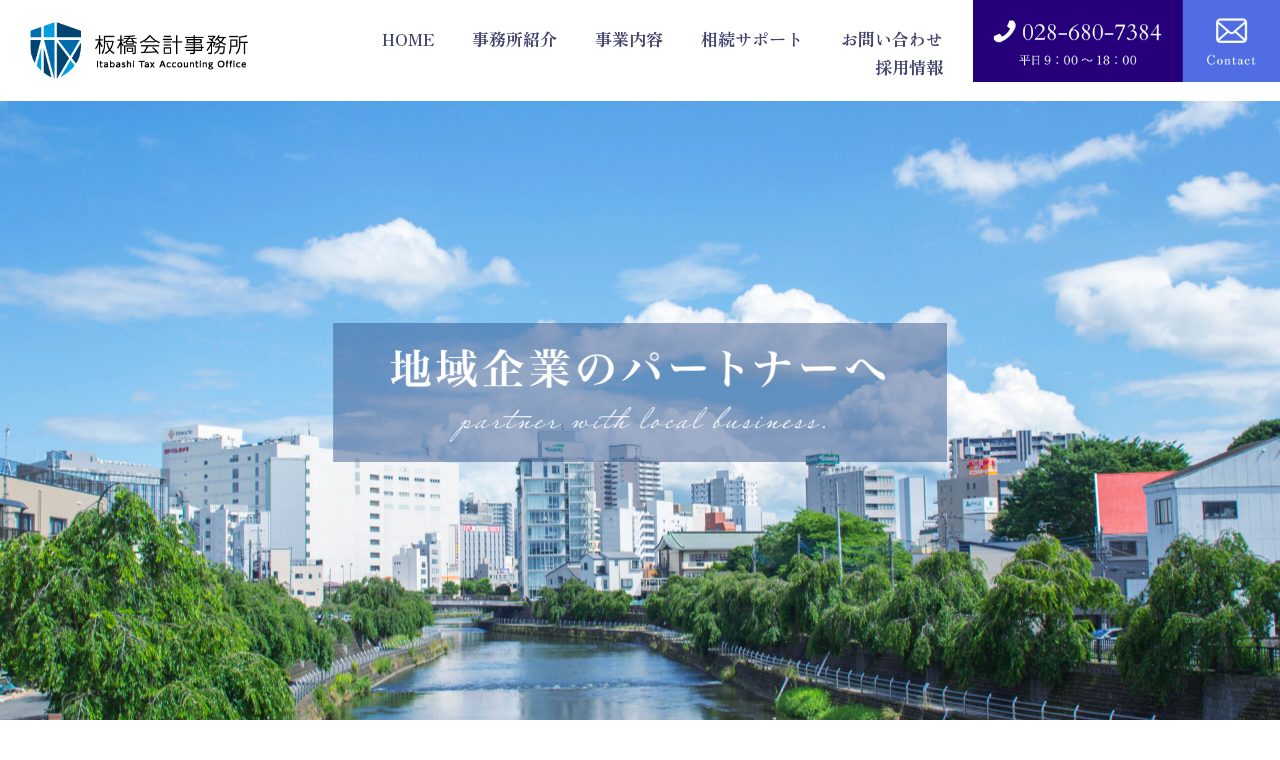

--- FILE ---
content_type: text/css
request_url: http://itabashi-kaikei.com/wp-content/themes/astra-child/style.css?ver=4.1.6.1688692258
body_size: 1209
content:
/*
Theme Name: Astra Child
Theme URI: https://wpastra.com/
Template: astra
Author: Brainstorm Force
Author URI: https://wpastra.com/about/?utm_source=theme_preview&utm_medium=author_link&utm_campaign=astra_theme
Description: Astra is fast, fully customizable &amp; beautiful WordPress theme suitable for blog, personal portfolio, business website and WooCommerce storefront. It is very lightweight (less than 50KB on frontend) and offers unparalleled speed. Built with SEO in mind, Astra comes with Schema.org code integrated and is Native AMP ready so search engines will love your site. It offers special features and templates so it works perfectly with all page builders like Elementor, Beaver Builder, Visual Composer, SiteOrigin, Divi, etc. Some of the other features: # WooCommerce Ready # Responsive # RTL &amp; Translation Ready # Extendible with premium addons # Regularly updated # Designed, Developed, Maintained &amp; Supported by Brainstorm Force. Looking for a perfect base theme? Look no further. Astra is fast, fully customizable and WooCommerce ready theme that you can use for building any kind of website!
Tags: custom-menu,custom-logo,entertainment,one-column,two-columns,left-sidebar,e-commerce,right-sidebar,custom-colors,editor-style,featured-images,full-width-template,microformats,post-formats,rtl-language-support,theme-options,threaded-comments,translation-ready,blog
Version: 4.1.6.1688692258
Updated: 2023-07-07 10:10:58

*/

.marker {
  background-image: linear-gradient(
    90deg,
    rgb(252, 214, 158) 90%,
    transparent /*好きな色*/
  );
  background-repeat: no-repeat;
  background-size: 200% 100%; /*2つ目の値でマーカーの太さを変える*/
  background-position: 0 bottom;
  animation: marker-move 3s ease 0s; /*マーカーを引く速度*/
}
@keyframes marker-move {
  0% {
    background-position: right -100% bottom;
  }
  100% {
    background-position: 0 bottom;
  }
}
a {
text-decoration: none;
}
.lementor-element-populated {
	width:400px  !important;
}

--- FILE ---
content_type: text/css
request_url: http://itabashi-kaikei.com/wp-content/uploads/elementor/css/post-6.css?ver=1711435733
body_size: 753
content:
.elementor-kit-6{--e-global-color-primary:#181818;--e-global-color-secondary:#41426D;--e-global-color-text:#464646;--e-global-color-accent:#0E0E88;--e-global-color-ee75fff:#C2A314;--e-global-color-0c67e9e:#C0C3CB;--e-global-color-897bf90:#D1D1E2;--e-global-color-04c0dad:#0C0C5C;--e-global-color-8347d7c:#EEEEFF;--e-global-color-965d0f3:#EFF2FF;--e-global-typography-primary-font-family:"Zen Old Mincho";--e-global-typography-primary-font-size:25px;--e-global-typography-primary-font-weight:500;--e-global-typography-primary-letter-spacing:2.3px;--e-global-typography-secondary-font-family:"Lato";--e-global-typography-secondary-font-size:160px;--e-global-typography-secondary-font-weight:600;--e-global-typography-secondary-font-style:italic;--e-global-typography-text-font-family:"Zen Kaku Gothic New";--e-global-typography-text-font-size:18px;--e-global-typography-text-font-weight:400;--e-global-typography-accent-font-family:"Cormorant";--e-global-typography-accent-font-size:20px;--e-global-typography-accent-font-weight:400;--e-global-typography-accent-letter-spacing:1.7px;--e-global-typography-8abad22-font-family:"Cardo";--e-global-typography-8abad22-font-size:24px;--e-global-typography-8abad22-font-weight:400;--e-global-typography-8abad22-font-style:italic;--e-global-typography-ba8359f-font-family:"Noto Sans JP";--e-global-typography-ba8359f-font-size:18px;--e-preloader-animation-duration:1500ms;--e-preloader-delay:0ms;--e-preloader-color:var( --e-global-color-text );--e-preloader-size:40px;}.elementor-kit-6 a{color:#464646;}.elementor-kit-6 input:not([type="button"]):not([type="submit"]),.elementor-kit-6 textarea,.elementor-kit-6 .elementor-field-textual{background-color:#FFFFFF;}.elementor-section.elementor-section-boxed > .elementor-container{max-width:1140px;}.e-con{--container-max-width:1140px;}.elementor-widget:not(:last-child){margin-block-end:20px;}.elementor-element{--widgets-spacing:20px 20px;}{}h1.entry-title{display:var(--page-title-display);}.elementor-kit-6 e-page-transition{background-color:#FFFFFF80;}@media(max-width:1024px){.elementor-section.elementor-section-boxed > .elementor-container{max-width:1024px;}.e-con{--container-max-width:1024px;}}@media(max-width:767px){.elementor-section.elementor-section-boxed > .elementor-container{max-width:767px;}.e-con{--container-max-width:767px;}}

--- FILE ---
content_type: text/css
request_url: http://itabashi-kaikei.com/wp-content/uploads/elementor/css/post-27.css?ver=1749005130
body_size: 4609
content:
.elementor-27 .elementor-element.elementor-element-2dfa379{transition:background 0.3s, border 0.3s, border-radius 0.3s, box-shadow 0.3s;margin-top:0%;margin-bottom:0%;}.elementor-27 .elementor-element.elementor-element-2dfa379 > .elementor-background-overlay{transition:background 0.3s, border-radius 0.3s, opacity 0.3s;}.elementor-27 .elementor-element.elementor-element-b5ecd9b:not(.elementor-motion-effects-element-type-background) > .elementor-widget-wrap, .elementor-27 .elementor-element.elementor-element-b5ecd9b > .elementor-widget-wrap > .elementor-motion-effects-container > .elementor-motion-effects-layer{background-image:url("https://itabashi-kaikei.com/wp-content/uploads/2023/07/24483977_l-scaled.jpg");background-position:center center;background-repeat:no-repeat;background-size:cover;}.elementor-27 .elementor-element.elementor-element-b5ecd9b > .elementor-element-populated >  .elementor-background-overlay{background-color:transparent;background-image:linear-gradient(100deg, #259CFF 100%, #FFFFFF00 100%);opacity:0.2;}.elementor-27 .elementor-element.elementor-element-b5ecd9b > .elementor-element-populated > .elementor-background-overlay{mix-blend-mode:overlay;transition:background 0.3s, border-radius 0.3s, opacity 0.3s;}.elementor-27 .elementor-element.elementor-element-b5ecd9b > .elementor-element-populated{transition:background 0.3s, border 0.3s, border-radius 0.3s, box-shadow 0.3s;}.elementor-27 .elementor-element.elementor-element-0186ad3{--spacer-size:28vh;}.elementor-27 .elementor-element.elementor-element-664e61a img{width:48%;}.elementor-27 .elementor-element.elementor-element-8c9529d{--spacer-size:33vh;}.elementor-27 .elementor-element.elementor-element-b2506ea > .elementor-container{max-width:1000px;}.elementor-27 .elementor-element.elementor-element-b2506ea > .elementor-background-overlay{background-color:#FFFFFF;opacity:0.5;mix-blend-mode:luminosity;transition:background 0.3s, border-radius 0.3s, opacity 0.3s;}.elementor-27 .elementor-element.elementor-element-b2506ea{transition:background 0.3s, border 0.3s, border-radius 0.3s, box-shadow 0.3s;margin-top:0px;margin-bottom:0px;}.elementor-27 .elementor-element.elementor-element-640e343 > .elementor-element-populated{transition:background 0.3s, border 0.3s, border-radius 0.3s, box-shadow 0.3s;margin:0px 0px 0px 10px;--e-column-margin-right:0px;--e-column-margin-left:10px;padding:5px 5px 5px 5px;}.elementor-27 .elementor-element.elementor-element-640e343 > .elementor-element-populated > .elementor-background-overlay{transition:background 0.3s, border-radius 0.3s, opacity 0.3s;}.elementor-27 .elementor-element.elementor-element-dbd3e0b{--spacer-size:56px;}.elementor-27 .elementor-element.elementor-element-8573176{text-align:center;}.elementor-27 .elementor-element.elementor-element-8573176 .elementor-heading-title{color:var( --e-global-color-04c0dad );font-family:"Zen Old Mincho", Sans-serif;font-size:1.5em;font-weight:800;letter-spacing:3.5px;}.elementor-27 .elementor-element.elementor-element-8573176 > .elementor-widget-container{margin:0px 0px 0px 0px;}.elementor-27 .elementor-element.elementor-element-957d1ef{--divider-border-style:solid;--divider-color:var( --e-global-color-ee75fff );--divider-border-width:1px;}.elementor-27 .elementor-element.elementor-element-957d1ef .elementor-divider-separator{width:40%;margin:0 auto;margin-center:0;}.elementor-27 .elementor-element.elementor-element-957d1ef .elementor-divider{text-align:center;padding-block-start:15px;padding-block-end:15px;}.elementor-27 .elementor-element.elementor-element-957d1ef > .elementor-widget-container{margin:-15px 0px -15px 0px;}.elementor-27 .elementor-element.elementor-element-e3ec76c{text-align:left;}.elementor-27 .elementor-element.elementor-element-e3ec76c .elementor-heading-title{color:var( --e-global-color-04c0dad );font-family:"Zen Old Mincho", Sans-serif;font-size:1rem;font-weight:500;line-height:1.9rem;letter-spacing:2.3px;}.elementor-27 .elementor-element.elementor-element-e3ec76c > .elementor-widget-container{padding:16px 60px 30px 60px;}.elementor-27 .elementor-element.elementor-element-3272789{text-align:center;color:var( --e-global-color-04c0dad );font-family:"Zen Old Mincho", Sans-serif;font-size:1em;font-weight:500;line-height:1.8em;letter-spacing:2.3px;}.elementor-27 .elementor-element.elementor-element-3272789 > .elementor-widget-container{padding:30px 60px 30px 60px;}.elementor-27 .elementor-element.elementor-element-4ca59f5{text-align:right;}.elementor-27 .elementor-element.elementor-element-4ca59f5 img{width:30%;opacity:1;}.elementor-27 .elementor-element.elementor-element-2b9d561{--spacer-size:70px;}.elementor-27 .elementor-element.elementor-element-5b0d359:not(.elementor-motion-effects-element-type-background), .elementor-27 .elementor-element.elementor-element-5b0d359 > .elementor-motion-effects-container > .elementor-motion-effects-layer{background-color:var( --e-global-color-965d0f3 );}.elementor-27 .elementor-element.elementor-element-5b0d359 > .elementor-background-overlay{opacity:0.5;transition:background 0.3s, border-radius 0.3s, opacity 0.3s;}.elementor-27 .elementor-element.elementor-element-5b0d359{transition:background 0.3s, border 0.3s, border-radius 0.3s, box-shadow 0.3s;}.elementor-27 .elementor-element.elementor-element-0568c82{--spacer-size:50px;}.elementor-27 .elementor-element.elementor-element-f4ff2de{text-align:center;}.elementor-27 .elementor-element.elementor-element-f4ff2de .elementor-heading-title{color:var( --e-global-color-accent );font-family:"Cardo", Sans-serif;font-size:2.4em;font-weight:400;font-style:italic;}.elementor-27 .elementor-element.elementor-element-c24b7ab{--divider-border-style:solid;--divider-color:var( --e-global-color-ee75fff );--divider-border-width:1px;}.elementor-27 .elementor-element.elementor-element-c24b7ab .elementor-divider-separator{width:6%;margin:0 auto;margin-center:0;}.elementor-27 .elementor-element.elementor-element-c24b7ab .elementor-divider{text-align:center;padding-block-start:15px;padding-block-end:15px;}.elementor-27 .elementor-element.elementor-element-c24b7ab > .elementor-widget-container{margin:-18px 0px -15px 0px;}.elementor-27 .elementor-element.elementor-element-8a6de58{text-align:center;z-index:2;}.elementor-27 .elementor-element.elementor-element-8a6de58 .elementor-heading-title{font-family:"Zen Old Mincho", Sans-serif;font-size:1.3em;font-weight:500;letter-spacing:2.3px;}.elementor-27 .elementor-element.elementor-element-8a6de58 > .elementor-widget-container{margin:0px 0px 0px 0px;}.elementor-27 .elementor-element.elementor-element-54e22e3 > .elementor-container{max-width:1200px;}.elementor-27 .elementor-element.elementor-element-54e22e3:not(.elementor-motion-effects-element-type-background), .elementor-27 .elementor-element.elementor-element-54e22e3 > .elementor-motion-effects-container > .elementor-motion-effects-layer{background-color:var( --e-global-color-965d0f3 );}.elementor-27 .elementor-element.elementor-element-54e22e3{transition:background 0.3s, border 0.3s, border-radius 0.3s, box-shadow 0.3s;margin-top:0px;margin-bottom:0px;}.elementor-27 .elementor-element.elementor-element-54e22e3 > .elementor-background-overlay{transition:background 0.3s, border-radius 0.3s, opacity 0.3s;}.elementor-27 .elementor-element.elementor-element-9b40a5f{text-align:left;}.elementor-27 .elementor-element.elementor-element-9b40a5f .elementor-heading-title{color:var( --e-global-color-accent );font-family:"Cardo", Sans-serif;font-size:3.6em;font-weight:400;font-style:italic;}.elementor-27 .elementor-element.elementor-element-146841d{--divider-border-style:solid;--divider-color:var( --e-global-color-accent );--divider-border-width:1px;}.elementor-27 .elementor-element.elementor-element-146841d .elementor-divider-separator{width:100%;}.elementor-27 .elementor-element.elementor-element-146841d .elementor-divider{padding-block-start:15px;padding-block-end:15px;}.elementor-27 .elementor-element.elementor-element-146841d > .elementor-widget-container{margin:-15px 0px 0px 0px;}.elementor-27 .elementor-element.elementor-element-768f9e8{text-align:left;}.elementor-27 .elementor-element.elementor-element-768f9e8 .elementor-heading-title{color:var( --e-global-color-accent );font-family:"Zen Old Mincho", Sans-serif;font-size:1.2em;font-weight:500;letter-spacing:2.3px;}.elementor-27 .elementor-element.elementor-element-768f9e8 > .elementor-widget-container{margin:-15px 0px 0px 0px;}.elementor-27 .elementor-element.elementor-element-dd53d9d > .elementor-widget-container{margin:0px 0px 0px 0px;}.elementor-27 .elementor-element.elementor-element-99002c8{text-align:left;}.elementor-27 .elementor-element.elementor-element-99002c8 .elementor-heading-title{color:var( --e-global-color-accent );font-family:"Cardo", Sans-serif;font-size:3.6em;font-weight:400;font-style:italic;}.elementor-27 .elementor-element.elementor-element-3d1a279{--divider-border-style:solid;--divider-color:var( --e-global-color-accent );--divider-border-width:1px;}.elementor-27 .elementor-element.elementor-element-3d1a279 .elementor-divider-separator{width:100%;}.elementor-27 .elementor-element.elementor-element-3d1a279 .elementor-divider{padding-block-start:15px;padding-block-end:15px;}.elementor-27 .elementor-element.elementor-element-3d1a279 > .elementor-widget-container{margin:-15px 0px 0px 0px;}.elementor-27 .elementor-element.elementor-element-5e8323f{text-align:left;}.elementor-27 .elementor-element.elementor-element-5e8323f .elementor-heading-title{color:var( --e-global-color-accent );font-family:"Zen Old Mincho", Sans-serif;font-size:1.2em;font-weight:500;letter-spacing:2.3px;}.elementor-27 .elementor-element.elementor-element-5e8323f > .elementor-widget-container{margin:-15px 0px 0px 0px;}.elementor-27 .elementor-element.elementor-element-e5d1189 > .elementor-widget-container{margin:0px 0px 0px 0px;}.elementor-27 .elementor-element.elementor-element-b0cccea{text-align:left;}.elementor-27 .elementor-element.elementor-element-b0cccea .elementor-heading-title{color:var( --e-global-color-accent );font-family:"Cardo", Sans-serif;font-size:3.6em;font-weight:400;font-style:italic;}.elementor-27 .elementor-element.elementor-element-adc37e5{--divider-border-style:solid;--divider-color:var( --e-global-color-accent );--divider-border-width:1px;}.elementor-27 .elementor-element.elementor-element-adc37e5 .elementor-divider-separator{width:100%;}.elementor-27 .elementor-element.elementor-element-adc37e5 .elementor-divider{padding-block-start:15px;padding-block-end:15px;}.elementor-27 .elementor-element.elementor-element-adc37e5 > .elementor-widget-container{margin:-15px 0px 0px 0px;}.elementor-27 .elementor-element.elementor-element-f80111c{text-align:left;}.elementor-27 .elementor-element.elementor-element-f80111c .elementor-heading-title{color:var( --e-global-color-accent );font-family:"Zen Old Mincho", Sans-serif;font-size:1.2em;font-weight:500;letter-spacing:2.3px;}.elementor-27 .elementor-element.elementor-element-f80111c > .elementor-widget-container{margin:-15px 0px 0px 0px;}.elementor-27 .elementor-element.elementor-element-42c7324 > .elementor-widget-container{margin:0px 0px 0px 0px;}.elementor-27 .elementor-element.elementor-element-d09afea:not(.elementor-motion-effects-element-type-background), .elementor-27 .elementor-element.elementor-element-d09afea > .elementor-motion-effects-container > .elementor-motion-effects-layer{background-color:var( --e-global-color-965d0f3 );}.elementor-27 .elementor-element.elementor-element-d09afea{transition:background 0.3s, border 0.3s, border-radius 0.3s, box-shadow 0.3s;}.elementor-27 .elementor-element.elementor-element-d09afea > .elementor-background-overlay{transition:background 0.3s, border-radius 0.3s, opacity 0.3s;}.elementor-27 .elementor-element.elementor-element-aa3b0a9 .elementor-button .elementor-align-icon-right{margin-left:14px;}.elementor-27 .elementor-element.elementor-element-aa3b0a9 .elementor-button .elementor-align-icon-left{margin-right:14px;}.elementor-27 .elementor-element.elementor-element-aa3b0a9 .elementor-button{font-family:"Zen Old Mincho", Sans-serif;font-size:21px;font-weight:600;letter-spacing:1.7px;fill:var( --e-global-color-accent );color:var( --e-global-color-accent );background-color:#FFFFFF00;border-style:solid;border-width:1px 1px 1px 1px;border-color:var( --e-global-color-accent );border-radius:0px 0px 0px 0px;padding:15px 35px 15px 40px;}.elementor-27 .elementor-element.elementor-element-aa3b0a9 .elementor-button:hover, .elementor-27 .elementor-element.elementor-element-aa3b0a9 .elementor-button:focus{color:var( --e-global-color-astglobalcolor5 );background-color:var( --e-global-color-04c0dad );}.elementor-27 .elementor-element.elementor-element-aa3b0a9 .elementor-button:hover svg, .elementor-27 .elementor-element.elementor-element-aa3b0a9 .elementor-button:focus svg{fill:var( --e-global-color-astglobalcolor5 );}.elementor-27 .elementor-element.elementor-element-aa3b0a9 > .elementor-widget-container{margin:10px 0px 0px 0px;}.elementor-27 .elementor-element.elementor-element-418f683{--spacer-size:50px;}.elementor-27 .elementor-element.elementor-element-eea1732:not(.elementor-motion-effects-element-type-background), .elementor-27 .elementor-element.elementor-element-eea1732 > .elementor-motion-effects-container > .elementor-motion-effects-layer{background-color:var( --e-global-color-astglobalcolor5 );}.elementor-27 .elementor-element.elementor-element-eea1732{transition:background 0.3s, border 0.3s, border-radius 0.3s, box-shadow 0.3s;}.elementor-27 .elementor-element.elementor-element-eea1732 > .elementor-background-overlay{transition:background 0.3s, border-radius 0.3s, opacity 0.3s;}.elementor-27 .elementor-element.elementor-element-04bad75 > .elementor-element-populated{transition:background 0.3s, border 0.3s, border-radius 0.3s, box-shadow 0.3s;}.elementor-27 .elementor-element.elementor-element-04bad75 > .elementor-element-populated > .elementor-background-overlay{transition:background 0.3s, border-radius 0.3s, opacity 0.3s;}.elementor-27 .elementor-element.elementor-element-43c7eff{--spacer-size:60px;}.elementor-27 .elementor-element.elementor-element-d6ac718{text-align:center;}.elementor-27 .elementor-element.elementor-element-d6ac718 .elementor-heading-title{color:var( --e-global-color-accent );font-family:"Cardo", Sans-serif;font-size:2.4em;font-weight:400;font-style:italic;}.elementor-27 .elementor-element.elementor-element-aeda6fc{--divider-border-style:solid;--divider-color:var( --e-global-color-ee75fff );--divider-border-width:1px;}.elementor-27 .elementor-element.elementor-element-aeda6fc .elementor-divider-separator{width:6%;margin:0 auto;margin-center:0;}.elementor-27 .elementor-element.elementor-element-aeda6fc .elementor-divider{text-align:center;padding-block-start:15px;padding-block-end:15px;}.elementor-27 .elementor-element.elementor-element-aeda6fc > .elementor-widget-container{margin:-18px 0px -15px 0px;}.elementor-27 .elementor-element.elementor-element-e42aa4c{text-align:center;z-index:2;}.elementor-27 .elementor-element.elementor-element-e42aa4c .elementor-heading-title{font-family:"Zen Old Mincho", Sans-serif;font-size:1.3em;font-weight:500;letter-spacing:2.5px;}.elementor-27 .elementor-element.elementor-element-e42aa4c > .elementor-widget-container{margin:0px 0px 0px 0px;}.elementor-27 .elementor-element.elementor-element-98cf674 > .elementor-container{max-width:600px;}.elementor-27 .elementor-element.elementor-element-98cf674:not(.elementor-motion-effects-element-type-background), .elementor-27 .elementor-element.elementor-element-98cf674 > .elementor-motion-effects-container > .elementor-motion-effects-layer{background-color:#FFFFFF;}.elementor-27 .elementor-element.elementor-element-98cf674{transition:background 0.3s, border 0.3s, border-radius 0.3s, box-shadow 0.3s;}.elementor-27 .elementor-element.elementor-element-98cf674 > .elementor-background-overlay{transition:background 0.3s, border-radius 0.3s, opacity 0.3s;}.elementor-27 .elementor-element.elementor-element-73f350f > .elementor-element-populated{transition:background 0.3s, border 0.3s, border-radius 0.3s, box-shadow 0.3s;}.elementor-27 .elementor-element.elementor-element-73f350f > .elementor-element-populated > .elementor-background-overlay{transition:background 0.3s, border-radius 0.3s, opacity 0.3s;}.elementor-27 .elementor-element.elementor-element-2aa5a41{--spacer-size:50px;}.elementor-27 .elementor-element.elementor-element-5f2a550:not(.elementor-motion-effects-element-type-background), .elementor-27 .elementor-element.elementor-element-5f2a550 > .elementor-motion-effects-container > .elementor-motion-effects-layer{background-color:var( --e-global-color-965d0f3 );}.elementor-27 .elementor-element.elementor-element-5f2a550{transition:background 0.3s, border 0.3s, border-radius 0.3s, box-shadow 0.3s;}.elementor-27 .elementor-element.elementor-element-5f2a550 > .elementor-background-overlay{transition:background 0.3s, border-radius 0.3s, opacity 0.3s;}.elementor-27 .elementor-element.elementor-element-4d2d1af{--spacer-size:50px;}.elementor-27 .elementor-element.elementor-element-91a5799{text-align:center;}.elementor-27 .elementor-element.elementor-element-91a5799 .elementor-heading-title{color:var( --e-global-color-accent );font-family:"Cardo", Sans-serif;font-size:2.4em;font-weight:400;font-style:italic;}.elementor-27 .elementor-element.elementor-element-2552d01{--divider-border-style:solid;--divider-color:var( --e-global-color-ee75fff );--divider-border-width:1px;}.elementor-27 .elementor-element.elementor-element-2552d01 .elementor-divider-separator{width:6%;margin:0 auto;margin-center:0;}.elementor-27 .elementor-element.elementor-element-2552d01 .elementor-divider{text-align:center;padding-block-start:15px;padding-block-end:15px;}.elementor-27 .elementor-element.elementor-element-2552d01 > .elementor-widget-container{margin:-18px 0px -15px 0px;}.elementor-27 .elementor-element.elementor-element-11cd691{text-align:center;z-index:2;}.elementor-27 .elementor-element.elementor-element-11cd691 .elementor-heading-title{font-family:"Zen Old Mincho", Sans-serif;font-size:23px;font-weight:500;letter-spacing:1.5px;}.elementor-27 .elementor-element.elementor-element-11cd691 > .elementor-widget-container{margin:0px 0px 0px 0px;}.elementor-27 .elementor-element.elementor-element-2084d04 > .elementor-container{max-width:1200px;}.elementor-27 .elementor-element.elementor-element-2084d04{margin-top:0px;margin-bottom:0px;}.elementor-27 .elementor-element.elementor-element-54a9c72 > .elementor-element-populated{margin:0px 0px 0px 0px;--e-column-margin-right:0px;--e-column-margin-left:0px;}.elementor-27 .elementor-element.elementor-element-9f829d8{text-align:center;color:var( --e-global-color-primary );font-family:"Zen Old Mincho", Sans-serif;font-size:1.2em;font-weight:500;line-height:4px;letter-spacing:2.3px;}.elementor-27 .elementor-element.elementor-element-9f829d8 > .elementor-widget-container{margin:30px 0px 0px 0px;}.elementor-27 .elementor-element.elementor-element-2ee5791{--divider-border-style:solid;--divider-color:var( --e-global-color-accent );--divider-border-width:1px;}.elementor-27 .elementor-element.elementor-element-2ee5791 .elementor-divider-separator{width:60%;margin:0 auto;margin-center:0;}.elementor-27 .elementor-element.elementor-element-2ee5791 .elementor-divider{text-align:center;padding-block-start:15px;padding-block-end:15px;}.elementor-27 .elementor-element.elementor-element-2ee5791 > .elementor-widget-container{margin:-30px 0px 0px 0px;}.elementor-27 .elementor-element.elementor-element-4735797{text-align:center;color:var( --e-global-color-primary );font-family:"Zen Old Mincho", Sans-serif;font-size:16px;font-weight:500;letter-spacing:2.3px;}.elementor-27 .elementor-element.elementor-element-4735797 > .elementor-widget-container{margin:0px 0px 0px 0px;}.elementor-27 .elementor-element.elementor-element-125ace7{--spacer-size:20px;}.elementor-27 .elementor-element.elementor-element-9ee456d .elementor-button .elementor-align-icon-right{margin-left:8px;}.elementor-27 .elementor-element.elementor-element-9ee456d .elementor-button .elementor-align-icon-left{margin-right:8px;}.elementor-27 .elementor-element.elementor-element-9ee456d .elementor-button{font-family:"Zen Old Mincho", Sans-serif;font-size:20px;font-weight:600;letter-spacing:2.3px;fill:var( --e-global-color-04c0dad );color:var( --e-global-color-04c0dad );background-color:var( --e-global-color-965d0f3 );border-style:solid;border-width:1px 1px 1px 1px;border-radius:0px 0px 0px 0px;padding:13px 20px 13px 25px;}.elementor-27 .elementor-element.elementor-element-9ee456d .elementor-button:hover, .elementor-27 .elementor-element.elementor-element-9ee456d .elementor-button:focus{color:var( --e-global-color-astglobalcolor5 );background-color:var( --e-global-color-04c0dad );}.elementor-27 .elementor-element.elementor-element-9ee456d .elementor-button:hover svg, .elementor-27 .elementor-element.elementor-element-9ee456d .elementor-button:focus svg{fill:var( --e-global-color-astglobalcolor5 );}.elementor-27 .elementor-element.elementor-element-9ee456d > .elementor-widget-container{transition:background 0s;}.elementor-27 .elementor-element.elementor-element-aedd0e0{--spacer-size:60px;}.elementor-27 .elementor-element.elementor-element-14dd04f:not(.elementor-motion-effects-element-type-background), .elementor-27 .elementor-element.elementor-element-14dd04f > .elementor-motion-effects-container > .elementor-motion-effects-layer{background-image:url("https://itabashi-kaikei.com/wp-content/uploads/2023/08/27008550_m.jpg");background-position:center center;background-repeat:no-repeat;background-size:cover;}.elementor-27 .elementor-element.elementor-element-14dd04f > .elementor-background-overlay{background-color:#080F25;opacity:0.6;transition:background 0.3s, border-radius 0.3s, opacity 0.3s;}.elementor-27 .elementor-element.elementor-element-14dd04f{transition:background 0.3s, border 0.3s, border-radius 0.3s, box-shadow 0.3s;}.elementor-27 .elementor-element.elementor-element-7c389b1 > .elementor-element-populated >  .elementor-background-overlay{opacity:0.46;filter:brightness( 105% ) contrast( 100% ) saturate( 100% ) blur( 0px ) hue-rotate( 0deg );}.elementor-27 .elementor-element.elementor-element-7c389b1 > .elementor-element-populated{transition:background 0.3s, border 0.3s, border-radius 0.3s, box-shadow 0.3s;}.elementor-27 .elementor-element.elementor-element-7c389b1 > .elementor-element-populated > .elementor-background-overlay{transition:background 0.3s, border-radius 0.3s, opacity 0.3s;}.elementor-27 .elementor-element.elementor-element-61b3883{--spacer-size:130px;}.elementor-27 .elementor-element.elementor-element-70eca60 .elementor-button .elementor-align-icon-right{margin-left:10px;}.elementor-27 .elementor-element.elementor-element-70eca60 .elementor-button .elementor-align-icon-left{margin-right:10px;}.elementor-27 .elementor-element.elementor-element-70eca60 .elementor-button{font-family:"Zen Old Mincho", Sans-serif;font-size:25px;font-weight:500;letter-spacing:2.3px;fill:var( --e-global-color-astglobalcolor5 );color:var( --e-global-color-astglobalcolor5 );background-color:var( --e-global-color-04c0dad );border-style:solid;border-width:1px 1px 1px 1px;border-color:var( --e-global-color-04c0dad );border-radius:0px 0px 0px 0px;}.elementor-27 .elementor-element.elementor-element-70eca60 .elementor-button:hover, .elementor-27 .elementor-element.elementor-element-70eca60 .elementor-button:focus{color:var( --e-global-color-04c0dad );background-color:var( --e-global-color-astglobalcolor5 );border-color:var( --e-global-color-astglobalcolor5 );}.elementor-27 .elementor-element.elementor-element-70eca60 .elementor-button:hover svg, .elementor-27 .elementor-element.elementor-element-70eca60 .elementor-button:focus svg{fill:var( --e-global-color-04c0dad );}.elementor-27 .elementor-element.elementor-element-dffa15f .elementor-icon-list-icon i{color:#FFFFFF;transition:color 0.3s;}.elementor-27 .elementor-element.elementor-element-dffa15f .elementor-icon-list-icon svg{fill:#FFFFFF;transition:fill 0.3s;}.elementor-27 .elementor-element.elementor-element-dffa15f{--e-icon-list-icon-size:2rem;--icon-vertical-offset:0px;}.elementor-27 .elementor-element.elementor-element-dffa15f .elementor-icon-list-item > .elementor-icon-list-text, .elementor-27 .elementor-element.elementor-element-dffa15f .elementor-icon-list-item > a{font-family:"Zen Old Mincho", Sans-serif;font-size:2rem;font-weight:400;letter-spacing:-3.5px;}.elementor-27 .elementor-element.elementor-element-dffa15f .elementor-icon-list-text{color:#FFFFFF;transition:color 0.3s;}.elementor-27 .elementor-element.elementor-element-dffa15f > .elementor-widget-container{margin:20px 0px 0px 0px;}.elementor-27 .elementor-element.elementor-element-3fd2e1c{text-align:center;color:var( --e-global-color-astglobalcolor5 );font-family:"Zen Old Mincho", Sans-serif;font-size:20px;font-weight:700;letter-spacing:2.3px;z-index:1;}.elementor-27 .elementor-element.elementor-element-3fd2e1c > .elementor-widget-container{margin:0px 0px 0px 0px;border-style:none;}.elementor-27 .elementor-element.elementor-element-9acef3e{--spacer-size:60px;}@media(max-width:1024px){.elementor-27 .elementor-element.elementor-element-0186ad3{--spacer-size:30vh;}.elementor-27 .elementor-element.elementor-element-664e61a img{width:70%;}.elementor-27 .elementor-element.elementor-element-8c9529d{--spacer-size:30vh;}.elementor-27 .elementor-element.elementor-element-b2506ea > .elementor-container{max-width:700px;}.elementor-27 .elementor-element.elementor-element-b2506ea > .elementor-background-overlay{opacity:0.25;}.elementor-27 .elementor-element.elementor-element-640e343 > .elementor-element-populated{padding:15px 15px 15px 15px;}.elementor-27 .elementor-element.elementor-element-dbd3e0b{--spacer-size:40px;}.elementor-27 .elementor-element.elementor-element-8573176 .elementor-heading-title{font-size:20px;}.elementor-27 .elementor-element.elementor-element-8573176 > .elementor-widget-container{padding:0px 15px 0px 0px;}.elementor-27 .elementor-element.elementor-element-957d1ef .elementor-divider-separator{width:15%;}.elementor-27 .elementor-element.elementor-element-957d1ef > .elementor-widget-container{margin:-25px 0px 0px 0px;padding:0px 15px 0px 0px;}.elementor-27 .elementor-element.elementor-element-3272789{text-align:center;font-size:15px;}.elementor-27 .elementor-element.elementor-element-3272789 > .elementor-widget-container{margin:0px 0px 0px 0px;padding:55px 55px 55px 55px;}.elementor-27 .elementor-element.elementor-element-2b9d561{--spacer-size:10px;}.elementor-27 .elementor-element.elementor-element-5b0d359{margin-top:5px;margin-bottom:0px;}.elementor-27 .elementor-element.elementor-element-f4ff2de .elementor-heading-title{font-size:2em;}.elementor-27 .elementor-element.elementor-element-c24b7ab > .elementor-widget-container{margin:-20px 0px -15px 0px;}.elementor-27 .elementor-element.elementor-element-8a6de58 .elementor-heading-title{font-size:1.3em;}.elementor-27 .elementor-element.elementor-element-54e22e3 > .elementor-container{max-width:700px;}.elementor-27 .elementor-element.elementor-element-9b40a5f .elementor-heading-title{font-size:3em;}.elementor-27 .elementor-element.elementor-element-768f9e8 .elementor-heading-title{font-size:1.1em;}.elementor-27 .elementor-element.elementor-element-dd53d9d > .elementor-widget-container{margin:0px 0px 0px 0px;}.elementor-27 .elementor-element.elementor-element-99002c8 .elementor-heading-title{font-size:3em;}.elementor-27 .elementor-element.elementor-element-5e8323f .elementor-heading-title{font-size:1.1em;}.elementor-27 .elementor-element.elementor-element-e5d1189 > .elementor-widget-container{margin:0px 0px 0px 0px;}.elementor-27 .elementor-element.elementor-element-b0cccea .elementor-heading-title{font-size:3em;}.elementor-27 .elementor-element.elementor-element-f80111c .elementor-heading-title{font-size:1.1em;}.elementor-27 .elementor-element.elementor-element-42c7324 > .elementor-widget-container{margin:0px 0px 0px 0px;}.elementor-27 .elementor-element.elementor-element-d6ac718 .elementor-heading-title{font-size:2em;}.elementor-27 .elementor-element.elementor-element-aeda6fc > .elementor-widget-container{margin:-20px 0px 0px 0px;}.elementor-27 .elementor-element.elementor-element-e42aa4c .elementor-heading-title{font-size:1.2em;}.elementor-27 .elementor-element.elementor-element-e42aa4c > .elementor-widget-container{margin:-15px -15px -15px -15px;}.elementor-27 .elementor-element.elementor-element-98cf674 > .elementor-container{max-width:500px;}.elementor-27 .elementor-element.elementor-element-91a5799 .elementor-heading-title{font-size:2em;}.elementor-27 .elementor-element.elementor-element-2552d01 > .elementor-widget-container{margin:-20px 0px 0px 0px;}.elementor-27 .elementor-element.elementor-element-11cd691 .elementor-heading-title{font-size:1.2em;}.elementor-27 .elementor-element.elementor-element-11cd691 > .elementor-widget-container{margin:-15px 0px 0px 0px;}.elementor-27 .elementor-element.elementor-element-9f829d8{font-size:1em;}.elementor-27 .elementor-element.elementor-element-9f829d8 > .elementor-widget-container{margin:19px 0px 0px 0px;}.elementor-27 .elementor-element.elementor-element-2ee5791 > .elementor-widget-container{margin:-25px 0px 0px 0px;}.elementor-27 .elementor-element.elementor-element-4735797{font-size:0.8em;}.elementor-27 .elementor-element.elementor-element-4735797 > .elementor-widget-container{margin:0px 0px 0px 0px;}.elementor-27 .elementor-element.elementor-element-9ee456d .elementor-button{font-size:1em;}.elementor-27 .elementor-element.elementor-element-70eca60 .elementor-button{font-size:18px;}.elementor-27 .elementor-element.elementor-element-3fd2e1c{font-size:18px;}}@media(max-width:767px){.elementor-27 .elementor-element.elementor-element-0186ad3{--spacer-size:30vh;}.elementor-27 .elementor-element.elementor-element-664e61a img{width:93%;}.elementor-27 .elementor-element.elementor-element-8c9529d{--spacer-size:39vh;}.elementor-27 .elementor-element.elementor-element-b2506ea > .elementor-background-overlay{opacity:0.54;}.elementor-27 .elementor-element.elementor-element-b2506ea{margin-top:0px;margin-bottom:0px;}.elementor-27 .elementor-element.elementor-element-640e343 > .elementor-element-populated{margin:0px 0px 0px 0px;--e-column-margin-right:0px;--e-column-margin-left:0px;}.elementor-27 .elementor-element.elementor-element-dbd3e0b{--spacer-size:1px;}.elementor-27 .elementor-element.elementor-element-8573176{text-align:center;}.elementor-27 .elementor-element.elementor-element-8573176 .elementor-heading-title{font-size:1.2em;letter-spacing:1px;}.elementor-27 .elementor-element.elementor-element-8573176 > .elementor-widget-container{margin:10px 0px 0px 0px;padding:0px 0px 0px 0px;}.elementor-27 .elementor-element.elementor-element-957d1ef .elementor-divider-separator{width:10%;margin:0 auto;margin-center:0;}.elementor-27 .elementor-element.elementor-element-957d1ef .elementor-divider{text-align:center;}.elementor-27 .elementor-element.elementor-element-957d1ef > .elementor-widget-container{margin:-20px 0px 0px 0px;padding:0px 0px 0px 0px;}.elementor-27 .elementor-element.elementor-element-3272789{text-align:left;font-size:1rem;line-height:2rem;letter-spacing:1.8px;}.elementor-27 .elementor-element.elementor-element-3272789 > .elementor-widget-container{margin:5px 0px 0px 0px;padding:0px 12px 10px 12px;}.elementor-27 .elementor-element.elementor-element-4ca59f5 img{width:42%;}.elementor-27 .elementor-element.elementor-element-2b9d561{--spacer-size:30px;}.elementor-27 .elementor-element.elementor-element-0568c82{--spacer-size:30px;}.elementor-27 .elementor-element.elementor-element-f4ff2de .elementor-heading-title{font-size:2em;}.elementor-27 .elementor-element.elementor-element-c24b7ab .elementor-divider-separator{width:10%;}.elementor-27 .elementor-element.elementor-element-c24b7ab > .elementor-widget-container{margin:-25px 0px -15px 0px;}.elementor-27 .elementor-element.elementor-element-8a6de58 .elementor-heading-title{font-size:1.1em;}.elementor-27 .elementor-element.elementor-element-8a6de58 > .elementor-widget-container{margin:-15px 0px 0px 0px;}.elementor-27 .elementor-element.elementor-element-54e22e3{margin-top:-20px;margin-bottom:0px;}.elementor-27 .elementor-element.elementor-element-316a286 > .elementor-element-populated{margin:0px 5px 0px 5px;--e-column-margin-right:5px;--e-column-margin-left:5px;padding:20px 20px 20px 20px;}.elementor-27 .elementor-element.elementor-element-9b40a5f .elementor-heading-title{font-size:2.7em;}.elementor-27 .elementor-element.elementor-element-146841d .elementor-divider{padding-block-start:2px;padding-block-end:2px;}.elementor-27 .elementor-element.elementor-element-146841d > .elementor-widget-container{margin:-20px 0px -15px 0px;}.elementor-27 .elementor-element.elementor-element-768f9e8 > .elementor-widget-container{margin:-15px 0px 0px 0px;}.elementor-27 .elementor-element.elementor-element-dd53d9d > .elementor-widget-container{margin:0px 0px 0px 0px;}.elementor-27 .elementor-element.elementor-element-6b17123 > .elementor-element-populated{margin:0px 5px 0px 5px;--e-column-margin-right:5px;--e-column-margin-left:5px;padding:20px 20px 20px 20px;}.elementor-27 .elementor-element.elementor-element-99002c8 .elementor-heading-title{font-size:2.7em;}.elementor-27 .elementor-element.elementor-element-3d1a279 .elementor-divider{padding-block-start:2px;padding-block-end:2px;}.elementor-27 .elementor-element.elementor-element-3d1a279 > .elementor-widget-container{margin:-20px 0px -15px 0px;}.elementor-27 .elementor-element.elementor-element-e5d1189 > .elementor-widget-container{margin:0px 0px 0px 0px;}.elementor-27 .elementor-element.elementor-element-358c9c0 > .elementor-element-populated{margin:0px 5px 0px 5px;--e-column-margin-right:5px;--e-column-margin-left:5px;padding:20px 20px 20px 20px;}.elementor-27 .elementor-element.elementor-element-b0cccea .elementor-heading-title{font-size:2.7em;}.elementor-27 .elementor-element.elementor-element-adc37e5 .elementor-divider{padding-block-start:2px;padding-block-end:2px;}.elementor-27 .elementor-element.elementor-element-adc37e5 > .elementor-widget-container{margin:-20px 0px -15px 0px;}.elementor-27 .elementor-element.elementor-element-42c7324 > .elementor-widget-container{margin:0px 0px 0px 0px;}.elementor-27 .elementor-element.elementor-element-aa3b0a9 .elementor-button{font-size:1.2em;padding:10px 25px 10px 20px;}.elementor-27 .elementor-element.elementor-element-aa3b0a9 > .elementor-widget-container{margin:5px 5px 5px 5px;}.elementor-27 .elementor-element.elementor-element-418f683{--spacer-size:30px;}.elementor-27 .elementor-element.elementor-element-43c7eff{--spacer-size:30px;}.elementor-27 .elementor-element.elementor-element-d6ac718 .elementor-heading-title{font-size:2em;}.elementor-27 .elementor-element.elementor-element-aeda6fc .elementor-divider-separator{width:10%;}.elementor-27 .elementor-element.elementor-element-aeda6fc > .elementor-widget-container{margin:-22px 0px -15px 0px;}.elementor-27 .elementor-element.elementor-element-e42aa4c .elementor-heading-title{font-size:1.1em;}.elementor-27 .elementor-element.elementor-element-e42aa4c > .elementor-widget-container{margin:-15px 0px 0px 0px;}.elementor-27 .elementor-element.elementor-element-98cf674 > .elementor-container{max-width:500px;}.elementor-27 .elementor-element.elementor-element-98cf674{padding:15px 15px 15px 15px;}.elementor-27 .elementor-element.elementor-element-73f350f > .elementor-element-populated{margin:-60px 0px 0px 0px;--e-column-margin-right:0px;--e-column-margin-left:0px;}.elementor-27 .elementor-element.elementor-element-f91f94a > .elementor-widget-container{margin:25px 0px 0px 0px;padding:10px 10px 10px 10px;}.elementor-27 .elementor-element.elementor-element-2aa5a41{--spacer-size:30px;}.elementor-27 .elementor-element.elementor-element-4d2d1af{--spacer-size:30px;}.elementor-27 .elementor-element.elementor-element-91a5799 .elementor-heading-title{font-size:2em;}.elementor-27 .elementor-element.elementor-element-2552d01 .elementor-divider-separator{width:10%;}.elementor-27 .elementor-element.elementor-element-2552d01 > .elementor-widget-container{margin:-22px 0px -15px 0px;}.elementor-27 .elementor-element.elementor-element-11cd691 .elementor-heading-title{font-size:1em;}.elementor-27 .elementor-element.elementor-element-11cd691 > .elementor-widget-container{margin:-15px 0px 0px 0px;}.elementor-27 .elementor-element.elementor-element-2084d04{margin-top:0px;margin-bottom:0px;}.elementor-27 .elementor-element.elementor-element-c415754 > .elementor-element-populated{padding:5px 15px 15px 15px;}.elementor-27 .elementor-element.elementor-element-54a9c72 > .elementor-element-populated{margin:0px 0px 0px 0px;--e-column-margin-right:0px;--e-column-margin-left:0px;}.elementor-27 .elementor-element.elementor-element-9f829d8{text-align:center;font-size:15px;}.elementor-27 .elementor-element.elementor-element-9f829d8 > .elementor-widget-container{margin:25px 0px 0px 0px;}.elementor-27 .elementor-element.elementor-element-2ee5791 .elementor-divider-separator{width:10%;}.elementor-27 .elementor-element.elementor-element-2ee5791 > .elementor-widget-container{margin:-35px 0px 0px 0px;}.elementor-27 .elementor-element.elementor-element-4735797{text-align:center;font-size:12px;}.elementor-27 .elementor-element.elementor-element-4735797 > .elementor-widget-container{margin:-19px 0px 0px 0px;}.elementor-27 .elementor-element.elementor-element-125ace7{--spacer-size:5px;}.elementor-27 .elementor-element.elementor-element-9ee456d .elementor-button{font-size:15px;}.elementor-27 .elementor-element.elementor-element-9ee456d > .elementor-widget-container{margin:-30px 0px 0px 0px;}.elementor-27 .elementor-element.elementor-element-aedd0e0{--spacer-size:40px;}.elementor-27 .elementor-element.elementor-element-14dd04f:not(.elementor-motion-effects-element-type-background), .elementor-27 .elementor-element.elementor-element-14dd04f > .elementor-motion-effects-container > .elementor-motion-effects-layer{background-position:center center;background-repeat:no-repeat;background-size:cover;}.elementor-27 .elementor-element.elementor-element-61b3883{--spacer-size:40px;}.elementor-27 .elementor-element.elementor-element-70eca60 .elementor-button{font-size:14px;line-height:1.3em;letter-spacing:1.4px;}.elementor-27 .elementor-element.elementor-element-70eca60 > .elementor-widget-container{margin:0px 0px 0px 0px;}.elementor-27 .elementor-element.elementor-element-dffa15f{--e-icon-list-icon-size:1.3rem;}.elementor-27 .elementor-element.elementor-element-dffa15f .elementor-icon-list-item > .elementor-icon-list-text, .elementor-27 .elementor-element.elementor-element-dffa15f .elementor-icon-list-item > a{font-size:1.3rem;}.elementor-27 .elementor-element.elementor-element-3fd2e1c{font-size:15px;letter-spacing:1.8px;}.elementor-27 .elementor-element.elementor-element-3fd2e1c > .elementor-widget-container{margin:0px 0px 0px 0px;}.elementor-27 .elementor-element.elementor-element-9acef3e{--spacer-size:20px;}}@media(min-width:768px){.elementor-27 .elementor-element.elementor-element-b5ecd9b{width:100%;}.elementor-27 .elementor-element.elementor-element-640e343{width:100%;}}@media(min-width:1025px){.elementor-27 .elementor-element.elementor-element-14dd04f:not(.elementor-motion-effects-element-type-background), .elementor-27 .elementor-element.elementor-element-14dd04f > .elementor-motion-effects-container > .elementor-motion-effects-layer{background-attachment:fixed;}}/* Start custom CSS for shortcode, class: .elementor-element-f91f94a */h2 {
    font-size: 1rem;
    text-align: center;
}
div.whatsnew .newmark {
    /*background-color: #503629;*/
    border-radius: 0px;
}
div.whatsnew {
    font-size: 1.1rem;
    line-height: 1.6em;
    font-family: Zen Old Mincho,sans-serif;
}
div.whatsnew a {
    padding: 10px 0;
    border-radius: 0px;
    color: #0C0C5C;
}/* End custom CSS */
/* Start custom CSS for icon-list, class: .elementor-element-dffa15f */a {
 text-decoration: none!important;
}/* End custom CSS */

--- FILE ---
content_type: text/css
request_url: http://itabashi-kaikei.com/wp-content/uploads/elementor/css/post-90.css?ver=1711435733
body_size: 2014
content:
.elementor-90 .elementor-element.elementor-element-3df553b:not(.elementor-motion-effects-element-type-background), .elementor-90 .elementor-element.elementor-element-3df553b > .elementor-motion-effects-container > .elementor-motion-effects-layer{background-color:#FFFFFF;}.elementor-90 .elementor-element.elementor-element-3df553b:hover{background-color:#FFFFFF82;}.elementor-90 .elementor-element.elementor-element-3df553b > .elementor-background-overlay{opacity:0.5;transition:background 0.3s, border-radius 0.3s, opacity 0.3s;}.elementor-90 .elementor-element.elementor-element-3df553b{transition:background 0.3s, border 0.3s, border-radius 0.3s, box-shadow 0.3s;}.elementor-90 .elementor-element.elementor-element-2070d40 > .elementor-element-populated{transition:background 0.3s, border 0.3s, border-radius 0.3s, box-shadow 0.3s;}.elementor-90 .elementor-element.elementor-element-2070d40 > .elementor-element-populated > .elementor-background-overlay{transition:background 0.3s, border-radius 0.3s, opacity 0.3s;}.elementor-90 .elementor-element.elementor-element-7e1dca9 > .elementor-element-populated{transition:background 0.3s, border 0.3s, border-radius 0.3s, box-shadow 0.3s;}.elementor-90 .elementor-element.elementor-element-7e1dca9 > .elementor-element-populated > .elementor-background-overlay{transition:background 0.3s, border-radius 0.3s, opacity 0.3s;}.elementor-90 .elementor-element.elementor-element-e32d0c0 .elementor-icon-wrapper{text-align:center;}.elementor-90 .elementor-element.elementor-element-e32d0c0.elementor-view-stacked .elementor-icon{background-color:var( --e-global-color-04c0dad );}.elementor-90 .elementor-element.elementor-element-e32d0c0.elementor-view-framed .elementor-icon, .elementor-90 .elementor-element.elementor-element-e32d0c0.elementor-view-default .elementor-icon{color:var( --e-global-color-04c0dad );border-color:var( --e-global-color-04c0dad );}.elementor-90 .elementor-element.elementor-element-e32d0c0.elementor-view-framed .elementor-icon, .elementor-90 .elementor-element.elementor-element-e32d0c0.elementor-view-default .elementor-icon svg{fill:var( --e-global-color-04c0dad );}.elementor-90 .elementor-element.elementor-element-f393e8d:not(.elementor-motion-effects-element-type-background), .elementor-90 .elementor-element.elementor-element-f393e8d > .elementor-motion-effects-container > .elementor-motion-effects-layer{background-color:#FFFFFF;}.elementor-90 .elementor-element.elementor-element-f393e8d > .elementor-background-overlay{opacity:0.5;transition:background 0.3s, border-radius 0.3s, opacity 0.3s;}.elementor-90 .elementor-element.elementor-element-f393e8d{transition:background 0.3s, border 0.3s, border-radius 0.3s, box-shadow 0.3s;margin-top:0px;margin-bottom:0px;padding:10px 10px 10px 10px;}.elementor-90 .elementor-element.elementor-element-49acc15{text-align:left;}.elementor-90 .elementor-element.elementor-element-49acc15 img{width:75%;}.elementor-90 .elementor-element.elementor-element-49acc15 > .elementor-widget-container{margin:10px 0px 0px 20px;}.elementor-90 .elementor-element.elementor-element-f4eeaa4 .elementor-nav-menu .elementor-item{font-family:"Zen Old Mincho", Sans-serif;font-size:1em;font-weight:500;letter-spacing:2.3px;}.elementor-90 .elementor-element.elementor-element-f4eeaa4 .elementor-nav-menu--dropdown li:not(:last-child){border-style:none;}.elementor-90 .elementor-element.elementor-element-f4eeaa4 > .elementor-widget-container{margin:15px 0px 0px 0px;}.elementor-90 .elementor-element.elementor-element-b1c03d9:not(.elementor-motion-effects-element-type-background), .elementor-90 .elementor-element.elementor-element-b1c03d9 > .elementor-motion-effects-container > .elementor-motion-effects-layer{background-color:var( --e-global-color-04c0dad );}.elementor-90 .elementor-element.elementor-element-b1c03d9{border-style:solid;border-width:0px 0px 3px 0px;border-color:#CABF7E;transition:background 0.3s, border 0.3s, border-radius 0.3s, box-shadow 0.3s;}.elementor-90 .elementor-element.elementor-element-b1c03d9 > .elementor-background-overlay{transition:background 0.3s, border-radius 0.3s, opacity 0.3s;}.elementor-90 .elementor-element.elementor-element-0ef1aa2 .elementor-icon-wrapper{text-align:right;}.elementor-90 .elementor-element.elementor-element-0ef1aa2.elementor-view-stacked .elementor-icon{background-color:#FFFFFF;}.elementor-90 .elementor-element.elementor-element-0ef1aa2.elementor-view-framed .elementor-icon, .elementor-90 .elementor-element.elementor-element-0ef1aa2.elementor-view-default .elementor-icon{color:#FFFFFF;border-color:#FFFFFF;}.elementor-90 .elementor-element.elementor-element-0ef1aa2.elementor-view-framed .elementor-icon, .elementor-90 .elementor-element.elementor-element-0ef1aa2.elementor-view-default .elementor-icon svg{fill:#FFFFFF;}.elementor-90 .elementor-element.elementor-element-0ef1aa2 .elementor-icon{font-size:27px;}.elementor-90 .elementor-element.elementor-element-0ef1aa2 .elementor-icon svg{height:27px;}.elementor-90 .elementor-element.elementor-element-0ef1aa2 > .elementor-widget-container{margin:10px 0px 0px 0px;}.elementor-90 .elementor-element.elementor-element-a798d70{text-align:left;}.elementor-90 .elementor-element.elementor-element-a798d70 .elementor-heading-title{color:#FFFFFF;font-family:"Lato", Sans-serif;font-size:1.4em;font-weight:600;letter-spacing:2.3px;}.elementor-90 .elementor-element.elementor-element-a798d70 > .elementor-widget-container{margin:10px 0px 0px 0px;}.elementor-90 .elementor-element.elementor-element-9acffd6:not(.elementor-motion-effects-element-type-background), .elementor-90 .elementor-element.elementor-element-9acffd6 > .elementor-motion-effects-container > .elementor-motion-effects-layer{background-color:#FFFFFF;}.elementor-90 .elementor-element.elementor-element-9acffd6 > .elementor-background-overlay{opacity:0.5;transition:background 0.3s, border-radius 0.3s, opacity 0.3s;}.elementor-90 .elementor-element.elementor-element-9acffd6{transition:background 0.3s, border 0.3s, border-radius 0.3s, box-shadow 0.3s;margin-top:0px;margin-bottom:0px;padding:0px 0px 0px 0px;z-index:15;}.elementor-bc-flex-widget .elementor-90 .elementor-element.elementor-element-80db37e.elementor-column .elementor-widget-wrap{align-items:center;}.elementor-90 .elementor-element.elementor-element-80db37e.elementor-column.elementor-element[data-element_type="column"] > .elementor-widget-wrap.elementor-element-populated{align-content:center;align-items:center;}.elementor-90 .elementor-element.elementor-element-8598773{text-align:left;}.elementor-90 .elementor-element.elementor-element-8598773 img{width:78%;}.elementor-90 .elementor-element.elementor-element-8598773 > .elementor-widget-container{margin:0px 0px 0px 20px;}.elementor-bc-flex-widget .elementor-90 .elementor-element.elementor-element-b054016.elementor-column .elementor-widget-wrap{align-items:center;}.elementor-90 .elementor-element.elementor-element-b054016.elementor-column.elementor-element[data-element_type="column"] > .elementor-widget-wrap.elementor-element-populated{align-content:center;align-items:center;}.elementor-90 .elementor-element.elementor-element-b054016 > .elementor-element-populated{margin:15px 0px 0px 0px;--e-column-margin-right:0px;--e-column-margin-left:0px;}.elementor-90 .elementor-element.elementor-element-7d97f01 .elementor-icon-list-items:not(.elementor-inline-items) .elementor-icon-list-item:not(:last-child){padding-bottom:calc(38px/2);}.elementor-90 .elementor-element.elementor-element-7d97f01 .elementor-icon-list-items:not(.elementor-inline-items) .elementor-icon-list-item:not(:first-child){margin-top:calc(38px/2);}.elementor-90 .elementor-element.elementor-element-7d97f01 .elementor-icon-list-items.elementor-inline-items .elementor-icon-list-item{margin-right:calc(38px/2);margin-left:calc(38px/2);}.elementor-90 .elementor-element.elementor-element-7d97f01 .elementor-icon-list-items.elementor-inline-items{margin-right:calc(-38px/2);margin-left:calc(-38px/2);}body.rtl .elementor-90 .elementor-element.elementor-element-7d97f01 .elementor-icon-list-items.elementor-inline-items .elementor-icon-list-item:after{left:calc(-38px/2);}body:not(.rtl) .elementor-90 .elementor-element.elementor-element-7d97f01 .elementor-icon-list-items.elementor-inline-items .elementor-icon-list-item:after{right:calc(-38px/2);}.elementor-90 .elementor-element.elementor-element-7d97f01 .elementor-icon-list-icon i{transition:color 0.3s;}.elementor-90 .elementor-element.elementor-element-7d97f01 .elementor-icon-list-icon svg{transition:fill 0.3s;}.elementor-90 .elementor-element.elementor-element-7d97f01{--e-icon-list-icon-size:14px;--icon-vertical-offset:0px;}.elementor-90 .elementor-element.elementor-element-7d97f01 .elementor-icon-list-item > .elementor-icon-list-text, .elementor-90 .elementor-element.elementor-element-7d97f01 .elementor-icon-list-item > a{font-family:"Zen Old Mincho", Sans-serif;font-size:1em;font-weight:700;}.elementor-90 .elementor-element.elementor-element-7d97f01 .elementor-icon-list-item:hover .elementor-icon-list-text{color:#5771FF;}.elementor-90 .elementor-element.elementor-element-7d97f01 .elementor-icon-list-text{transition:color 0.3s;}.elementor-90 .elementor-element.elementor-element-7d97f01 > .elementor-widget-container{margin:0px 20px 10px 0px;}.elementor-90 .elementor-element.elementor-element-67786dc:not(.elementor-motion-effects-element-type-background) > .elementor-widget-wrap, .elementor-90 .elementor-element.elementor-element-67786dc > .elementor-widget-wrap > .elementor-motion-effects-container > .elementor-motion-effects-layer{background-color:#FFFFFF;}.elementor-90 .elementor-element.elementor-element-67786dc > .elementor-element-populated{transition:background 0.3s, border 0.3s, border-radius 0.3s, box-shadow 0.3s;margin:0px 0px 0px 0px;--e-column-margin-right:0px;--e-column-margin-left:0px;padding:0px 0px 0px 0px;}.elementor-90 .elementor-element.elementor-element-67786dc > .elementor-element-populated > .elementor-background-overlay{transition:background 0.3s, border-radius 0.3s, opacity 0.3s;}.elementor-90 .elementor-element.elementor-element-0840e91{text-align:right;}.elementor-90 .elementor-element.elementor-element-0840e91 img{width:100%;}@media(max-width:1024px){.elementor-90 .elementor-element.elementor-element-3df553b{padding:5px 10px 5px 10px;}.elementor-bc-flex-widget .elementor-90 .elementor-element.elementor-element-2070d40.elementor-column .elementor-widget-wrap{align-items:center;}.elementor-90 .elementor-element.elementor-element-2070d40.elementor-column.elementor-element[data-element_type="column"] > .elementor-widget-wrap.elementor-element-populated{align-content:center;align-items:center;}.elementor-90 .elementor-element.elementor-element-ed829d8{text-align:left;}.elementor-90 .elementor-element.elementor-element-ed829d8 img{width:63%;}.elementor-bc-flex-widget .elementor-90 .elementor-element.elementor-element-7e1dca9.elementor-column .elementor-widget-wrap{align-items:center;}.elementor-90 .elementor-element.elementor-element-7e1dca9.elementor-column.elementor-element[data-element_type="column"] > .elementor-widget-wrap.elementor-element-populated{align-content:center;align-items:center;}.elementor-90 .elementor-element.elementor-element-e32d0c0 .elementor-icon-wrapper{text-align:right;}.elementor-90 .elementor-element.elementor-element-e32d0c0 .elementor-icon{font-size:43px;}.elementor-90 .elementor-element.elementor-element-e32d0c0 .elementor-icon svg{height:43px;}.elementor-90 .elementor-element.elementor-element-49acc15 img{width:85%;}.elementor-90 .elementor-element.elementor-element-b1c03d9 > .elementor-container{max-width:500px;}.elementor-90 .elementor-element.elementor-element-0ef1aa2 .elementor-icon{font-size:20px;}.elementor-90 .elementor-element.elementor-element-0ef1aa2 .elementor-icon svg{height:20px;}.elementor-90 .elementor-element.elementor-element-a798d70 .elementor-heading-title{font-size:15px;}.elementor-90 .elementor-element.elementor-element-80db37e > .elementor-element-populated{padding:0px 0px 0px 0px;}.elementor-90 .elementor-element.elementor-element-8598773 img{width:100%;}.elementor-90 .elementor-element.elementor-element-8598773{width:var( --container-widget-width, 135.698px );max-width:135.698px;--container-widget-width:135.698px;--container-widget-flex-grow:0;}.elementor-90 .elementor-element.elementor-element-7d97f01 .elementor-icon-list-items:not(.elementor-inline-items) .elementor-icon-list-item:not(:last-child){padding-bottom:calc(10px/2);}.elementor-90 .elementor-element.elementor-element-7d97f01 .elementor-icon-list-items:not(.elementor-inline-items) .elementor-icon-list-item:not(:first-child){margin-top:calc(10px/2);}.elementor-90 .elementor-element.elementor-element-7d97f01 .elementor-icon-list-items.elementor-inline-items .elementor-icon-list-item{margin-right:calc(10px/2);margin-left:calc(10px/2);}.elementor-90 .elementor-element.elementor-element-7d97f01 .elementor-icon-list-items.elementor-inline-items{margin-right:calc(-10px/2);margin-left:calc(-10px/2);}body.rtl .elementor-90 .elementor-element.elementor-element-7d97f01 .elementor-icon-list-items.elementor-inline-items .elementor-icon-list-item:after{left:calc(-10px/2);}body:not(.rtl) .elementor-90 .elementor-element.elementor-element-7d97f01 .elementor-icon-list-items.elementor-inline-items .elementor-icon-list-item:after{right:calc(-10px/2);}.elementor-90 .elementor-element.elementor-element-7d97f01 .elementor-icon-list-item > .elementor-icon-list-text, .elementor-90 .elementor-element.elementor-element-7d97f01 .elementor-icon-list-item > a{font-size:0.7em;}}@media(max-width:767px){.elementor-90 .elementor-element.elementor-element-3df553b{margin-top:0px;margin-bottom:0px;padding:0px 0px 0px 0px;z-index:11;}.elementor-90 .elementor-element.elementor-element-2070d40{width:60%;}.elementor-90 .elementor-element.elementor-element-ed829d8{text-align:left;}.elementor-90 .elementor-element.elementor-element-ed829d8 img{width:83%;}.elementor-90 .elementor-element.elementor-element-ed829d8 > .elementor-widget-container{margin:5px 5px 5px 5px;}.elementor-90 .elementor-element.elementor-element-7e1dca9{width:40%;}.elementor-90 .elementor-element.elementor-element-e32d0c0 .elementor-icon-wrapper{text-align:right;}.elementor-90 .elementor-element.elementor-element-e32d0c0 .elementor-icon{font-size:32px;}.elementor-90 .elementor-element.elementor-element-e32d0c0 .elementor-icon svg{height:32px;}.elementor-90 .elementor-element.elementor-element-e32d0c0 > .elementor-widget-container{margin:5px 7px 0px 0px;padding:0px 0px 0px 0px;}}@media(min-width:768px){.elementor-90 .elementor-element.elementor-element-b84c10c{width:20.94%;}.elementor-90 .elementor-element.elementor-element-3eb1727{width:57.924%;}.elementor-90 .elementor-element.elementor-element-e5f60c3{width:20.41%;}.elementor-90 .elementor-element.elementor-element-7452fe1{width:24.579%;}.elementor-90 .elementor-element.elementor-element-7cbde3b{width:75.42%;}.elementor-90 .elementor-element.elementor-element-b054016{width:51%;}.elementor-90 .elementor-element.elementor-element-67786dc{width:24%;}}@media(max-width:1024px) and (min-width:768px){.elementor-90 .elementor-element.elementor-element-3eb1727{width:37%;}.elementor-90 .elementor-element.elementor-element-e5f60c3{width:28%;}.elementor-90 .elementor-element.elementor-element-80db37e{width:25%;}.elementor-90 .elementor-element.elementor-element-b054016{width:46%;}.elementor-90 .elementor-element.elementor-element-67786dc{width:10%;}}

--- FILE ---
content_type: text/css
request_url: http://itabashi-kaikei.com/wp-content/uploads/elementor/css/post-837.css?ver=1711435733
body_size: 1063
content:
.elementor-837 .elementor-element.elementor-element-bb0f860:not(.elementor-motion-effects-element-type-background), .elementor-837 .elementor-element.elementor-element-bb0f860 > .elementor-motion-effects-container > .elementor-motion-effects-layer{background-color:var( --e-global-color-04c0dad );}.elementor-837 .elementor-element.elementor-element-bb0f860{transition:background 0.3s, border 0.3s, border-radius 0.3s, box-shadow 0.3s;}.elementor-837 .elementor-element.elementor-element-bb0f860 > .elementor-background-overlay{transition:background 0.3s, border-radius 0.3s, opacity 0.3s;}.elementor-837 .elementor-element.elementor-element-9769f37{--spacer-size:40px;}.elementor-837 .elementor-element.elementor-element-381b4c8 img{width:67%;}.elementor-837 .elementor-element.elementor-element-f970ca4{--spacer-size:20px;}.elementor-837 .elementor-element.elementor-element-d30d55b .elementor-nav-menu .elementor-item{font-family:"Zen Old Mincho", Sans-serif;font-size:0.9em;font-weight:500;letter-spacing:2.3px;}.elementor-837 .elementor-element.elementor-element-d30d55b .elementor-nav-menu--main .elementor-item{color:#FFFFFF;fill:#FFFFFF;}.elementor-837 .elementor-element.elementor-element-d30d55b .elementor-nav-menu--main .elementor-item:hover,
					.elementor-837 .elementor-element.elementor-element-d30d55b .elementor-nav-menu--main .elementor-item.elementor-item-active,
					.elementor-837 .elementor-element.elementor-element-d30d55b .elementor-nav-menu--main .elementor-item.highlighted,
					.elementor-837 .elementor-element.elementor-element-d30d55b .elementor-nav-menu--main .elementor-item:focus{color:#4E4EE4;fill:#4E4EE4;}.elementor-837 .elementor-element.elementor-element-244b3b9 .elementor-icon-list-items:not(.elementor-inline-items) .elementor-icon-list-item:not(:last-child){padding-bottom:calc(37px/2);}.elementor-837 .elementor-element.elementor-element-244b3b9 .elementor-icon-list-items:not(.elementor-inline-items) .elementor-icon-list-item:not(:first-child){margin-top:calc(37px/2);}.elementor-837 .elementor-element.elementor-element-244b3b9 .elementor-icon-list-items.elementor-inline-items .elementor-icon-list-item{margin-right:calc(37px/2);margin-left:calc(37px/2);}.elementor-837 .elementor-element.elementor-element-244b3b9 .elementor-icon-list-items.elementor-inline-items{margin-right:calc(-37px/2);margin-left:calc(-37px/2);}body.rtl .elementor-837 .elementor-element.elementor-element-244b3b9 .elementor-icon-list-items.elementor-inline-items .elementor-icon-list-item:after{left:calc(-37px/2);}body:not(.rtl) .elementor-837 .elementor-element.elementor-element-244b3b9 .elementor-icon-list-items.elementor-inline-items .elementor-icon-list-item:after{right:calc(-37px/2);}.elementor-837 .elementor-element.elementor-element-244b3b9 .elementor-icon-list-icon i{transition:color 0.3s;}.elementor-837 .elementor-element.elementor-element-244b3b9 .elementor-icon-list-icon svg{transition:fill 0.3s;}.elementor-837 .elementor-element.elementor-element-244b3b9{--e-icon-list-icon-size:14px;--icon-vertical-offset:0px;}.elementor-837 .elementor-element.elementor-element-244b3b9 .elementor-icon-list-item > .elementor-icon-list-text, .elementor-837 .elementor-element.elementor-element-244b3b9 .elementor-icon-list-item > a{font-family:"Zen Old Mincho", Sans-serif;font-size:0.8em;font-weight:400;word-spacing:0px;}.elementor-837 .elementor-element.elementor-element-244b3b9 .elementor-icon-list-text{color:#FFFFFF;transition:color 0.3s;}.elementor-837 .elementor-element.elementor-element-244b3b9 .elementor-icon-list-item:hover .elementor-icon-list-text{color:var( --e-global-color-astglobalcolor1 );}.elementor-837 .elementor-element.elementor-element-0345d81{--spacer-size:40px;}.elementor-837 .elementor-element.elementor-element-d3a3de7{text-align:center;color:var( --e-global-color-astglobalcolor5 );font-family:"Zen Old Mincho", Sans-serif;font-size:10px;font-weight:500;letter-spacing:2.8px;}.elementor-837 .elementor-element.elementor-element-d3a3de7 > .elementor-widget-container{margin:0px 0px -20px 0px;}@media(max-width:1024px){.elementor-837 .elementor-element.elementor-element-244b3b9 .elementor-icon-list-items:not(.elementor-inline-items) .elementor-icon-list-item:not(:last-child){padding-bottom:calc(30px/2);}.elementor-837 .elementor-element.elementor-element-244b3b9 .elementor-icon-list-items:not(.elementor-inline-items) .elementor-icon-list-item:not(:first-child){margin-top:calc(30px/2);}.elementor-837 .elementor-element.elementor-element-244b3b9 .elementor-icon-list-items.elementor-inline-items .elementor-icon-list-item{margin-right:calc(30px/2);margin-left:calc(30px/2);}.elementor-837 .elementor-element.elementor-element-244b3b9 .elementor-icon-list-items.elementor-inline-items{margin-right:calc(-30px/2);margin-left:calc(-30px/2);}body.rtl .elementor-837 .elementor-element.elementor-element-244b3b9 .elementor-icon-list-items.elementor-inline-items .elementor-icon-list-item:after{left:calc(-30px/2);}body:not(.rtl) .elementor-837 .elementor-element.elementor-element-244b3b9 .elementor-icon-list-items.elementor-inline-items .elementor-icon-list-item:after{right:calc(-30px/2);}.elementor-837 .elementor-element.elementor-element-0345d81{--spacer-size:50px;}}@media(max-width:767px){.elementor-837 .elementor-element.elementor-element-9769f37{--spacer-size:30px;}.elementor-837 .elementor-element.elementor-element-381b4c8 img{width:55%;}.elementor-837 .elementor-element.elementor-element-f970ca4{--spacer-size:10px;}.elementor-837 .elementor-element.elementor-element-d30d55b .elementor-nav-menu .elementor-item{font-size:0.8em;}.elementor-837 .elementor-element.elementor-element-244b3b9 .elementor-icon-list-items:not(.elementor-inline-items) .elementor-icon-list-item:not(:last-child){padding-bottom:calc(15px/2);}.elementor-837 .elementor-element.elementor-element-244b3b9 .elementor-icon-list-items:not(.elementor-inline-items) .elementor-icon-list-item:not(:first-child){margin-top:calc(15px/2);}.elementor-837 .elementor-element.elementor-element-244b3b9 .elementor-icon-list-items.elementor-inline-items .elementor-icon-list-item{margin-right:calc(15px/2);margin-left:calc(15px/2);}.elementor-837 .elementor-element.elementor-element-244b3b9 .elementor-icon-list-items.elementor-inline-items{margin-right:calc(-15px/2);margin-left:calc(-15px/2);}body.rtl .elementor-837 .elementor-element.elementor-element-244b3b9 .elementor-icon-list-items.elementor-inline-items .elementor-icon-list-item:after{left:calc(-15px/2);}body:not(.rtl) .elementor-837 .elementor-element.elementor-element-244b3b9 .elementor-icon-list-items.elementor-inline-items .elementor-icon-list-item:after{right:calc(-15px/2);}.elementor-837 .elementor-element.elementor-element-244b3b9 .elementor-icon-list-item > .elementor-icon-list-text, .elementor-837 .elementor-element.elementor-element-244b3b9 .elementor-icon-list-item > a{font-size:0.7em;}.elementor-837 .elementor-element.elementor-element-244b3b9 > .elementor-widget-container{margin:-15px 0px 0px 0px;padding:0px 25px 0px 25px;}.elementor-837 .elementor-element.elementor-element-0345d81{--spacer-size:25px;}}

--- FILE ---
content_type: text/css
request_url: http://itabashi-kaikei.com/wp-content/uploads/elementor/css/post-3273.css?ver=1711435733
body_size: 2063
content:
.elementor-3273 .elementor-element.elementor-element-33946deb > .elementor-container{min-height:450px;}.elementor-3273 .elementor-element.elementor-element-33946deb > .elementor-container > .elementor-column > .elementor-widget-wrap{align-content:center;align-items:center;}.elementor-3273 .elementor-element.elementor-element-33946deb:not(.elementor-motion-effects-element-type-background), .elementor-3273 .elementor-element.elementor-element-33946deb > .elementor-motion-effects-container > .elementor-motion-effects-layer{background-color:var( --e-global-color-astglobalcolor4 );}.elementor-3273 .elementor-element.elementor-element-33946deb > .elementor-background-overlay{opacity:0.5;transition:background 0.3s, border-radius 0.3s, opacity 0.3s;}.elementor-3273 .elementor-element.elementor-element-33946deb{transition:background 0.3s, border 0.3s, border-radius 0.3s, box-shadow 0.3s;}.elementor-3273 .elementor-element.elementor-element-27501c86 .elementor-icon-wrapper{text-align:right;}.elementor-3273 .elementor-element.elementor-element-27501c86.elementor-view-stacked .elementor-icon{background-color:var( --e-global-color-accent );}.elementor-3273 .elementor-element.elementor-element-27501c86.elementor-view-framed .elementor-icon, .elementor-3273 .elementor-element.elementor-element-27501c86.elementor-view-default .elementor-icon{color:var( --e-global-color-accent );border-color:var( --e-global-color-accent );}.elementor-3273 .elementor-element.elementor-element-27501c86.elementor-view-framed .elementor-icon, .elementor-3273 .elementor-element.elementor-element-27501c86.elementor-view-default .elementor-icon svg{fill:var( --e-global-color-accent );}.elementor-3273 .elementor-element.elementor-element-27501c86.elementor-view-stacked .elementor-icon:hover{background-color:#353535;}.elementor-3273 .elementor-element.elementor-element-27501c86.elementor-view-framed .elementor-icon:hover, .elementor-3273 .elementor-element.elementor-element-27501c86.elementor-view-default .elementor-icon:hover{color:#353535;border-color:#353535;}.elementor-3273 .elementor-element.elementor-element-27501c86.elementor-view-framed .elementor-icon:hover, .elementor-3273 .elementor-element.elementor-element-27501c86.elementor-view-default .elementor-icon:hover svg{fill:#353535;}.elementor-3273 .elementor-element.elementor-element-27501c86 .elementor-icon{font-size:18px;}.elementor-3273 .elementor-element.elementor-element-27501c86 .elementor-icon svg{height:18px;}.elementor-3273 .elementor-element.elementor-element-27501c86 > .elementor-widget-container{margin:0px 0px -5px 0px;}.elementor-3273 .elementor-element.elementor-element-27501c86{width:auto;max-width:auto;top:0px;}body:not(.rtl) .elementor-3273 .elementor-element.elementor-element-27501c86{right:0px;}body.rtl .elementor-3273 .elementor-element.elementor-element-27501c86{left:0px;}.elementor-3273 .elementor-element.elementor-element-7f85f006{text-align:center;}.elementor-3273 .elementor-element.elementor-element-7f85f006 .elementor-heading-title{color:var( --e-global-color-accent );font-family:"Cardo", Sans-serif;font-size:160px;font-weight:500;font-style:italic;}.elementor-3273 .elementor-element.elementor-element-3dd6bb2{--divider-border-style:solid;--divider-color:var( --e-global-color-ee75fff );--divider-border-width:1px;}.elementor-3273 .elementor-element.elementor-element-3dd6bb2 .elementor-divider-separator{width:100%;}.elementor-3273 .elementor-element.elementor-element-3dd6bb2 .elementor-divider{padding-block-start:15px;padding-block-end:15px;}.elementor-3273 .elementor-element.elementor-element-13ce9c75 > .elementor-container{max-width:300px;}.elementor-3273 .elementor-element.elementor-element-96a5197 .elementor-nav-menu .elementor-item{font-family:"Zen Old Mincho", Sans-serif;font-size:40px;font-weight:500;letter-spacing:2.3px;}.elementor-3273 .elementor-element.elementor-element-96a5197 .elementor-nav-menu--main .elementor-item{color:var( --e-global-color-primary );fill:var( --e-global-color-primary );}.elementor-3273 .elementor-element.elementor-element-96a5197 .elementor-nav-menu--main .elementor-item:hover,
					.elementor-3273 .elementor-element.elementor-element-96a5197 .elementor-nav-menu--main .elementor-item.elementor-item-active,
					.elementor-3273 .elementor-element.elementor-element-96a5197 .elementor-nav-menu--main .elementor-item.highlighted,
					.elementor-3273 .elementor-element.elementor-element-96a5197 .elementor-nav-menu--main .elementor-item:focus{color:var( --e-global-color-accent );fill:var( --e-global-color-accent );}.elementor-3273 .elementor-element.elementor-element-96a5197 .elementor-nav-menu--main .elementor-item.elementor-item-active{color:var( --e-global-color-accent );}.elementor-3273 .elementor-element.elementor-element-96a5197 .elementor-nav-menu--dropdown a, .elementor-3273 .elementor-element.elementor-element-96a5197 .elementor-menu-toggle{color:var( --e-global-color-primary );}.elementor-3273 .elementor-element.elementor-element-96a5197 .elementor-nav-menu--dropdown{background-color:var( --e-global-color-astglobalcolor4 );border-style:none;}.elementor-3273 .elementor-element.elementor-element-96a5197 .elementor-nav-menu--dropdown a:hover,
					.elementor-3273 .elementor-element.elementor-element-96a5197 .elementor-nav-menu--dropdown a.elementor-item-active,
					.elementor-3273 .elementor-element.elementor-element-96a5197 .elementor-nav-menu--dropdown a.highlighted,
					.elementor-3273 .elementor-element.elementor-element-96a5197 .elementor-menu-toggle:hover{color:var( --e-global-color-astglobalcolor1 );}.elementor-3273 .elementor-element.elementor-element-96a5197 .elementor-nav-menu--dropdown a:hover,
					.elementor-3273 .elementor-element.elementor-element-96a5197 .elementor-nav-menu--dropdown a.elementor-item-active,
					.elementor-3273 .elementor-element.elementor-element-96a5197 .elementor-nav-menu--dropdown a.highlighted{background-color:var( --e-global-color-astglobalcolor4 );}.elementor-3273 .elementor-element.elementor-element-96a5197 .elementor-nav-menu--dropdown li:not(:last-child){border-style:none;}.elementor-3273 .elementor-element.elementor-element-c3a03d3 .elementor-icon-list-icon i{transition:color 0.3s;}.elementor-3273 .elementor-element.elementor-element-c3a03d3 .elementor-icon-list-icon svg{transition:fill 0.3s;}.elementor-3273 .elementor-element.elementor-element-c3a03d3{--e-icon-list-icon-size:14px;--icon-vertical-offset:0px;}.elementor-3273 .elementor-element.elementor-element-c3a03d3 .elementor-icon-list-item > .elementor-icon-list-text, .elementor-3273 .elementor-element.elementor-element-c3a03d3 .elementor-icon-list-item > a{font-family:"Zen Old Mincho", Sans-serif;font-size:18px;font-weight:400;}.elementor-3273 .elementor-element.elementor-element-c3a03d3 .elementor-icon-list-item:hover .elementor-icon-list-text{color:#437BB6;}.elementor-3273 .elementor-element.elementor-element-c3a03d3 .elementor-icon-list-text{transition:color 0.3s;}.elementor-3273 .elementor-element.elementor-element-aa1932d .elementor-button{font-family:"Cardo", Sans-serif;font-size:20px;font-weight:400;letter-spacing:1.7px;fill:#FFFFFF;color:#FFFFFF;background-color:var( --e-global-color-accent );}.elementor-3273 .elementor-element.elementor-element-ace407f .elementor-heading-title{color:var( --e-global-color-accent );font-family:"Zen Old Mincho", Sans-serif;font-size:25px;font-weight:500;letter-spacing:2.3px;}.elementor-3273 .elementor-element.elementor-element-ace407f > .elementor-widget-container{border-style:none;}.elementor-3273 .elementor-element.elementor-element-3ca0437{--spacer-size:50px;}.elementor-3273 .elementor-element.elementor-element-f8b1330{color:var( --e-global-color-primary );font-family:"Zen Old Mincho", Sans-serif;font-size:40px;font-weight:500;letter-spacing:2.3px;}#elementor-popup-modal-3273 .dialog-message{width:500px;height:100vh;align-items:center;padding:0% 5% 0% 5%;}#elementor-popup-modal-3273{justify-content:center;align-items:center;pointer-events:all;background-color:#010101D9;}#elementor-popup-modal-3273 .dialog-widget-content{animation-duration:1.2s;background-color:var( --e-global-color-astglobalcolor4 );}@media(max-width:1024px){.elementor-3273 .elementor-element.elementor-element-33946deb > .elementor-container{min-height:440px;}.elementor-3273 .elementor-element.elementor-element-7f85f006 .elementor-heading-title{font-size:2em;}.elementor-3273 .elementor-element.elementor-element-3dd6bb2 .elementor-divider-separator{width:8%;margin:0 auto;margin-center:0;}.elementor-3273 .elementor-element.elementor-element-3dd6bb2 .elementor-divider{text-align:center;padding-block-start:2px;padding-block-end:2px;}.elementor-3273 .elementor-element.elementor-element-c3a03d3 .elementor-icon-list-items:not(.elementor-inline-items) .elementor-icon-list-item:not(:last-child){padding-bottom:calc(10px/2);}.elementor-3273 .elementor-element.elementor-element-c3a03d3 .elementor-icon-list-items:not(.elementor-inline-items) .elementor-icon-list-item:not(:first-child){margin-top:calc(10px/2);}.elementor-3273 .elementor-element.elementor-element-c3a03d3 .elementor-icon-list-items.elementor-inline-items .elementor-icon-list-item{margin-right:calc(10px/2);margin-left:calc(10px/2);}.elementor-3273 .elementor-element.elementor-element-c3a03d3 .elementor-icon-list-items.elementor-inline-items{margin-right:calc(-10px/2);margin-left:calc(-10px/2);}body.rtl .elementor-3273 .elementor-element.elementor-element-c3a03d3 .elementor-icon-list-items.elementor-inline-items .elementor-icon-list-item:after{left:calc(-10px/2);}body:not(.rtl) .elementor-3273 .elementor-element.elementor-element-c3a03d3 .elementor-icon-list-items.elementor-inline-items .elementor-icon-list-item:after{right:calc(-10px/2);}.elementor-3273 .elementor-element.elementor-element-c3a03d3 .elementor-icon-list-item > .elementor-icon-list-text, .elementor-3273 .elementor-element.elementor-element-c3a03d3 .elementor-icon-list-item > a{font-size:1em;line-height:2.4em;}.elementor-3273 .elementor-element.elementor-element-ace407f{text-align:center;}.elementor-3273 .elementor-element.elementor-element-ace407f .elementor-heading-title{font-size:1em;line-height:1.5em;letter-spacing:1.4px;}.elementor-3273 .elementor-element.elementor-element-f8b1330{text-align:center;font-size:0.7em;}#elementor-popup-modal-3273 .dialog-message{width:500px;}}@media(max-width:767px){.elementor-3273 .elementor-element.elementor-element-33946deb > .elementor-container{min-height:550px;}.elementor-3273 .elementor-element.elementor-element-33946deb{z-index:0;}.elementor-3273 .elementor-element.elementor-element-27501c86 .elementor-icon{font-size:22px;}.elementor-3273 .elementor-element.elementor-element-27501c86 .elementor-icon svg{height:22px;}.elementor-3273 .elementor-element.elementor-element-27501c86 > .elementor-widget-container{margin:-20px 30px 0px 0px;padding:10px 10px 10px 10px;}.elementor-3273 .elementor-element.elementor-element-7f85f006 .elementor-heading-title{font-size:1.7em;letter-spacing:2.8px;}.elementor-3273 .elementor-element.elementor-element-3dd6bb2 .elementor-divider-separator{width:10%;margin:0 auto;margin-center:0;}.elementor-3273 .elementor-element.elementor-element-3dd6bb2 .elementor-divider{text-align:center;}.elementor-3273 .elementor-element.elementor-element-3dd6bb2 > .elementor-widget-container{margin:-5px 0px 5px 0px;}.elementor-3273 .elementor-element.elementor-element-96a5197 .elementor-nav-menu .elementor-item{font-size:15px;letter-spacing:1.8px;}.elementor-3273 .elementor-element.elementor-element-96a5197 .elementor-nav-menu--main .elementor-item{padding-left:0px;padding-right:0px;padding-top:0px;padding-bottom:0px;}.elementor-3273 .elementor-element.elementor-element-96a5197{--e-nav-menu-horizontal-menu-item-margin:calc( 0px / 2 );}.elementor-3273 .elementor-element.elementor-element-96a5197 .elementor-nav-menu--main:not(.elementor-nav-menu--layout-horizontal) .elementor-nav-menu > li:not(:last-child){margin-bottom:0px;}.elementor-3273 .elementor-element.elementor-element-c3a03d3 .elementor-icon-list-items:not(.elementor-inline-items) .elementor-icon-list-item:not(:last-child){padding-bottom:calc(12px/2);}.elementor-3273 .elementor-element.elementor-element-c3a03d3 .elementor-icon-list-items:not(.elementor-inline-items) .elementor-icon-list-item:not(:first-child){margin-top:calc(12px/2);}.elementor-3273 .elementor-element.elementor-element-c3a03d3 .elementor-icon-list-items.elementor-inline-items .elementor-icon-list-item{margin-right:calc(12px/2);margin-left:calc(12px/2);}.elementor-3273 .elementor-element.elementor-element-c3a03d3 .elementor-icon-list-items.elementor-inline-items{margin-right:calc(-12px/2);margin-left:calc(-12px/2);}body.rtl .elementor-3273 .elementor-element.elementor-element-c3a03d3 .elementor-icon-list-items.elementor-inline-items .elementor-icon-list-item:after{left:calc(-12px/2);}body:not(.rtl) .elementor-3273 .elementor-element.elementor-element-c3a03d3 .elementor-icon-list-items.elementor-inline-items .elementor-icon-list-item:after{right:calc(-12px/2);}.elementor-3273 .elementor-element.elementor-element-c3a03d3 .elementor-icon-list-item > .elementor-icon-list-text, .elementor-3273 .elementor-element.elementor-element-c3a03d3 .elementor-icon-list-item > a{font-size:0.9em;}.elementor-3273 .elementor-element.elementor-element-c3a03d3 > .elementor-widget-container{margin:-20px 0px 0px 0px;}.elementor-3273 .elementor-element.elementor-element-aa1932d .elementor-button{font-size:1em;border-radius:0px 0px 0px 0px;padding:10px 40px 10px 40px;}.elementor-3273 .elementor-element.elementor-element-aa1932d > .elementor-widget-container{margin:13px 0px 0px 0px;}.elementor-3273 .elementor-element.elementor-element-ace407f .elementor-heading-title{font-size:0.8em;}.elementor-3273 .elementor-element.elementor-element-ace407f > .elementor-widget-container{border-radius:0px 0px 0px 0px;}.elementor-3273 .elementor-element.elementor-element-3ca0437{--spacer-size:25px;}.elementor-3273 .elementor-element.elementor-element-f8b1330{text-align:center;font-size:8px;letter-spacing:1px;}#elementor-popup-modal-3273 .dialog-message{width:100vw;}#elementor-popup-modal-3273{justify-content:center;align-items:center;}}